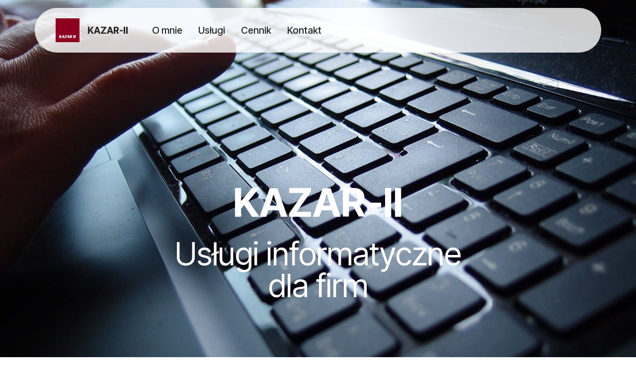

--- FILE ---
content_type: text/html
request_url: http://kazar2.pl/index.html
body_size: 4734
content:
<!DOCTYPE html>
<html  >
<head>
  <!-- Site made with Mobirise Website Builder v5.9.0, https://mobirise.com -->
  <meta charset="UTF-8">
  <meta http-equiv="X-UA-Compatible" content="IE=edge">
  <meta name="generator" content="Mobirise v5.9.0, mobirise.com">
  <meta name="viewport" content="width=device-width, initial-scale=1, minimum-scale=1">
  <link rel="shortcut icon" href="assets/images/logo-kazar-nowe-96x96.jpg" type="image/x-icon">
  <meta name="description" content="">
  
  
  <title>Home</title>
  <link rel="stylesheet" href="assets/web/assets/mobirise-icons2/mobirise2.css">
  <link rel="stylesheet" href="assets/bootstrap/css/bootstrap.min.css">
  <link rel="stylesheet" href="assets/bootstrap/css/bootstrap-grid.min.css">
  <link rel="stylesheet" href="assets/bootstrap/css/bootstrap-reboot.min.css">
  <link rel="stylesheet" href="assets/animatecss/animate.css">
  <link rel="stylesheet" href="assets/dropdown/css/style.css">
  <link rel="stylesheet" href="assets/theme/css/style.css">
  <link rel="preload" href="https://fonts.googleapis.com/css?family=Inter+Tight:100,200,300,400,500,600,700,800,900,100i,200i,300i,400i,500i,600i,700i,800i,900i&display=swap" as="style" onload="this.onload=null;this.rel='stylesheet'">
  <noscript><link rel="stylesheet" href="https://fonts.googleapis.com/css?family=Inter+Tight:100,200,300,400,500,600,700,800,900,100i,200i,300i,400i,500i,600i,700i,800i,900i&display=swap"></noscript>
  <link rel="preload" as="style" href="assets/mobirise/css/mbr-additional.css"><link rel="stylesheet" href="assets/mobirise/css/mbr-additional.css" type="text/css">

  
  
  
</head>
<body>
  
  <section data-bs-version="5.1" class="menu menu1 cid-tLhYf1jGlq" once="menu" id="menu01-d">
	

	<nav class="navbar navbar-dropdown navbar-fixed-top navbar-expand-lg">
		<div class="container">
			<div class="navbar-brand">
				<span class="navbar-logo">
					<a href="index.html#header10-e">
						<img src="assets/images/logo-kazar-nowe-96x96.jpg" alt="Mobirise Website Builder" style="height: 3rem;">
					</a>
				</span>
				<span class="navbar-caption-wrap"><a class="navbar-caption text-black text-primary display-4" href="index.html#top">KAZAR-II</a></span>
			</div>
			<button class="navbar-toggler" type="button" data-toggle="collapse" data-bs-toggle="collapse" data-target="#navbarSupportedContent" data-bs-target="#navbarSupportedContent" aria-controls="navbarNavAltMarkup" aria-expanded="false" aria-label="Toggle navigation">
				<div class="hamburger">
					<span></span>
					<span></span>
					<span></span>
					<span></span>
				</div>
			</button>
			<div class="collapse navbar-collapse" id="navbarSupportedContent">
				<ul class="navbar-nav nav-dropdown nav-right" data-app-modern-menu="true"><li class="nav-item">
						<a class="nav-link link text-black text-primary display-4" href="index.html#article02-k">O mnie</a>
					</li>
					<li class="nav-item">
						<a class="nav-link link text-black text-primary display-4" href="index.html#features01-f" aria-expanded="false">Usługi</a>
					</li>
					<li class="nav-item">
						<a class="nav-link link text-black text-primary display-4" href="index.html#pricing01-h">Cennik</a>
					</li><li class="nav-item"><a class="nav-link link text-black text-primary display-4" href="index.html#contacts01-i">Kontakt</a></li></ul>
				
				
			</div>
		</div>
	</nav>
</section>

<section data-bs-version="5.1" class="header10 cid-tLhZ2THOpf mbr-fullscreen" id="header10-e">
  
  
  <div class="container-fluid">
    <div class="row">
      <div class="content-wrap col-12 col-md-6">
        <h1 class="mbr-section-title mbr-fonts-style mbr-white mb-4 display-1">
          <strong><br></strong><br><strong><br>KAZAR-II</strong><br></h1>
        <h2 class="mbr-section-title mbr-fonts-style mbr-white mb-4 display-2">Usługi informatyczne dla firm</h2>
        <p class="mbr-fonts-style mbr-text mbr-white mb-4 display-7">&nbsp;</p>
        
      </div>
    </div>
  </div>
</section>

<section data-bs-version="5.1" class="article2 cid-tLis9rhdXM" id="article02-k">
	

	
	

	<div class="container">
		<div class="row justify-content-center">
			<div class="col-12 col-md-12 col-lg-6 image-wrapper">
				<img class="w-100" src="assets/images/hands-typing-2654109-1920-1036x1499.jpg" alt="Mobirise Website Builder">
			</div>
			<div class="col-12 col-md-12 col-lg">
				<div class="text-wrapper align-left">
					<h1 class="mbr-section-title mbr-fonts-style mb-4 display-2"><strong>O mnie</strong></h1>
					<p class="mbr-text align-left mbr-fonts-style mb-4 display-7">Jestem informatykiem z wykształcenia, prowadzącym jednoosobową działalność informatyczną od 2004 roku. Moją główną specjalnością jest outsourcing usług informatycznych dla firm i przedsiębiorstw. Współpracuję blisko z kilkoma innymi specjalistami w branży, co pozwala nam wspólnie zaoferować kompleksową i rozszerzoną ofertę, aby zaspokoić różnorodne potrzeby naszych klientów.<br><br>Dlaczego wybrać moje usługi?
<br>- Doświadczenie i Profesjonalizm: Moja firma działa od wielu lat i posiadam doświadczenie w świadczeniu usług dla różnych branż. Mogę zagwarantować profesjonalizm na najwyższym poziomie.
<br>- Skrojone na Miarę Rozwiązania: Rozumiem, że każda firma ma unikalne potrzeby. Moje podejście do klientów opiera się na słuchaniu i dostosowaniu usług, aby spełnić indywidualne oczekiwania.
<br>- Kompleksowa Oferta: Współpraca z innymi profesjonalistami w branży pozwala mi zapewnić pełen zakres usług informatycznych, w tym: zarządzanie infrastrukturą IT, wsparcie techniczne, projektowanie i rozwijanie oprogramowania, zapewnienie bezpieczeństwa danych, oraz wiele innych.
<br>- Bezpieczeństwo i Prywatność: Dbam o bezpieczeństwo danych klientów, stosując najnowocześniejsze technologie oraz przestrzegając najwyższych standardów w zakresie ochrony prywatności.<br><br>Zaufaj mojemu doświadczeniu i zaangażowaniu w rozwijanie Państwa biznesu poprzez doskonałą obsługę informatyczną. Skontaktuj się ze mną już dziś, aby dowiedzieć się, jak mogę pomóc Twojej firmie w osiągnięciu sukcesu w erze cyfrowej.<br><br><br></p>
					
				</div>
			</div>
		</div>
	</div>
</section>

<section data-bs-version="5.1" class="features1 cid-tLi18WWklx" id="features01-f">
  

  
  
  <div class="container-fluid">
    <div class="row justify-content-center mb-5">
      <div class="col-12">
        <h3 class="mbr-section-title mbr-fonts-style align-center mb-0 display-2"><strong>Czym się zajmuję</strong></h3>
        
      </div>
    </div>
    <div class="row justify-content-center">
      <div class="col-sm-6 col-md-12 mb-3 mb-lg-0 col-lg-4">
        <div class="card-wrap card1">
          <div class="image-wrap">
            <img src="assets/images/network-2415988-1920-1080x1920.jpg" alt="Mobirise Website Builder">
            
          </div>
          <div class="content-wrap">
            <h5 class="mbr-card-title card-title1 mbr-fonts-style align-left mb-2 display-5"><strong>Sieci komputerowe</strong></h5>
            
            <p class="card-text1 mbr-fonts-style align-left mb-3 display-7">- projektowanie i instalacja infrastruktury sieciowej - kablowej oraz bezprzewodowej;<br>- administrowanie sieciami komputerowymi</p>
            
          </div>
        </div>
      </div>

      <div class="col-sm-6 col-md-12 mb-3 mb-lg-0 col-lg-4">
        <div class="card-wrap card2">
          <div class="image-wrap">
            <img src="assets/images/server-1235959-1920-1158x772.jpg" alt="Mobirise Website Builder">
            
          </div>
          <div class="content-wrap">
            <h5 class="mbr-card-title card-title2 mbr-fonts-style align-left mb-2 display-5"><strong>Serwery</strong></h5>
            
            <p class="card-text2 mbr-fonts-style align-left mb-3 display-7">Instalacja, konfiguracja i administracja serwerami :<br>- Microsoft Windows Server w tym Active Directory;<br>- Linux;<br>- Lotus Domino</p>
            
          </div>
        </div>
      </div>
      <div class="col-sm-6 col-md-12 mb-3 mb-lg-0 col-lg-4">
        <div class="card-wrap card3">
          <div class="image-wrap">
            <img src="assets/images/service-428540-1920-1158x767.jpg" alt="Mobirise Website Builder">
            
          </div>
          <div class="content-wrap">
            <h5 class="mbr-card-title card-title3 mbr-fonts-style align-left mb-2 display-5"><strong>Serwis</strong></h5>
            
            <p class="card-text3 mbr-fonts-style align-left mb-3 display-7">
              sprzętu komputerowego i oprogramowania, w tym wsparcie przy zakupach informatycznych</p>
            
          </div>
        </div>
      </div>

      
    </div>
  </div>
</section>

<section data-bs-version="5.1" class="features1 cid-tLpudtHfUA" id="features01-p">
  

  
  
  <div class="container-fluid">
    <div class="row justify-content-center mb-5">
      
    </div>
    <div class="row justify-content-center">
      <div class="col-sm-6 col-md-12 mb-3 mb-lg-0 col-lg-4">
        <div class="card-wrap card1">
          <div class="image-wrap">
            <img src="assets/images/hand-4571729-1920-1566x909.jpg" alt="Mobirise Website Builder">
            
          </div>
          <div class="content-wrap">
            <h5 class="mbr-card-title card-title1 mbr-fonts-style align-left mb-2 display-5"><strong>Pozostałe</strong></h5>
            
            <p class="card-text1 mbr-fonts-style align-left mb-3 display-7">- wdrażanie i konserwacja oprogramowania, w tym systemów ERP
<br>- backup danych firmowych oraz skrzynek mailowych
<br>- tworzenie Polityki Bezpieczeństwa Informatycznego firmy</p>
            
          </div>
        </div>
      </div>

      <div class="col-sm-6 col-md-12 mb-3 mb-lg-0 col-lg-4">
        <div class="card-wrap card2">
          <div class="image-wrap">
            <img src="assets/images/10264166-975064875914678-803799254825828036-o-1400x1000.jpg" alt="Mobirise Website Builder">
            
          </div>
          <div class="content-wrap">
            <h5 class="mbr-card-title card-title2 mbr-fonts-style align-left mb-2 display-5"><strong>Wizualizacje 3D</strong></h5>
            
            <p class="card-text2 mbr-fonts-style align-left mb-3 display-7">Profesjonalne wizualizacje 3D architektury, zewnętrzne oraz wnętrz.</p>
            
          </div>
        </div>
      </div>
      <div class="col-sm-6 col-md-12 mb-3 mb-lg-0 col-lg-4">
        <div class="card-wrap card3">
          <div class="image-wrap">
            <img src="assets/images/4f206d647ef589da7dbce6bb60090c046f7be3bd-1200x623.jpg" alt="Mobirise Website Builder">
            
          </div>
          <div class="content-wrap">
            <h5 class="mbr-card-title card-title3 mbr-fonts-style align-left mb-2 display-5"><strong>Tester manualny</strong></h5>
            
            <p class="card-text3 mbr-fonts-style align-left mb-3 display-7">Certyfikat z ukończonego szkolenie z zakresu ISTQB :
<br>Scrum, Waterfall, Agile, Jira, Xray, podstawy SQL.
<br>Dodatkowe szkolenia:<br>HTML, CSS, Java Script, Postman, Git, Selenium, Java.</p>
            
          </div>
        </div>
      </div>

      
    </div>
  </div>
</section>

<section data-bs-version="5.1" class="pricing1 cid-tLimvfS9vR" id="pricing01-h">
  
  
  <div class="container">
    <div class="mbr-section-head mb-5">
      <h4 class="mbr-section-title mbr-fonts-style align-left mb-0 display-2"><strong>Cennik</strong></h4>
      
    </div>
    <div class="row mt-4"> 
      <div class="item features-without-image col-12 col-md-6 col-lg-3 item-mb">
        <div class="item-wrapper">
          <div class="item-head">
            <h5 class="item-title mbr-fonts-style mb-0 display-5"><strong>Prace serwisowe</strong></h5>
            <h6 class="item-subtitle mbr-fonts-style mt-0 mb-0 display-7"><strong>89 zł/godz</strong></h6>
          </div>
          <div class="item-content">
            <p class="mbr-text mbr-fonts-style display-7">Serwis sprzętu komputerowego i oprogramowania.</p>
          </div>
          
        </div>
      </div>

      <div class="item features-without-image col-12 col-md-6 col-lg-3 item-mb">
        <div class="item-wrapper">
          <div class="item-head">
            <h5 class="item-title mbr-fonts-style mb-0 display-5"><strong>Windows serwer</strong></h5>
            <h6 class="item-subtitle mbr-fonts-style mt-0 mb-0 display-7"><strong>149 zł/godz</strong></h6>
          </div>
          <div class="item-content">
            <p class="mbr-text mbr-fonts-style display-7">Instalacja, konfiguracja i administracja serwerami Windows, w tym Active Directory.</p>
          </div>
          
        </div>
      </div>

      <div class="item features-without-image col-12 col-md-6 col-lg-3 item-mb">
        <div class="item-wrapper">
          <div class="item-head">
            <h5 class="item-title mbr-fonts-style mb-0 display-5"><strong>Lotus Domino</strong></h5>
            <h6 class="item-subtitle mbr-fonts-style mt-0 mb-0 display-7"><strong>299 zł/godz</strong></h6>
          </div>
          <div class="item-content">
            <p class="mbr-text mbr-fonts-style display-7">Prace związane z konfiguracją serwera i klientów Lotus Domino Notes.</p>
          </div>
          
        </div>
      </div><div class="item features-without-image col-12 col-md-6 col-lg-3 item-mb">
        <div class="item-wrapper">
          <div class="item-head">
            <h5 class="item-title mbr-fonts-style mb-0 display-5"><strong>Ryczałt miesięczny</strong></h5>
            <h6 class="item-subtitle mbr-fonts-style mt-0 mb-0 display-7">&nbsp;</h6>
          </div>
          <div class="item-content">
            <p class="mbr-text mbr-fonts-style display-7">Opłata miesięczna ustalana na podstawie ilości sprzętu komputerowego w firmie. Nielimitowana ilość godzin.</p>
          </div>
          
        </div>
      </div>
      
    </div>
  </div>
</section>

<section data-bs-version="5.1" class="form5 cid-tLjDdmq3jz" id="form02-l">
    
    
    <div class="container">
        <div class="mbr-section-head mb-5">
            <h3 class="mbr-section-title mbr-fonts-style align-center mb-0 display-2"><strong>Formularz email</strong></h3>
            
        </div>
        <div class="row justify-content-center mt-4">
            <div class="col-lg-8 mx-auto mbr-form" data-form-type="formoid">
                <form action="https://mobirise.eu/" method="POST" class="mbr-form form-with-styler" data-form-title="Form Name"><input type="hidden" name="email" data-form-email="true" value="abqz9ZbPYj8NUpmsIpwFTtJfHIzX2HDsuAI0K4HDJ7W6g0qMZaPFwqxhUw46drDbNnTIPedPREwn18XjAO8LMbkwbcru1ZxdZJtz3PfHEg7t2cJTAe8hVFgHpPb6lnYD">
                    <div class="row">
                        <div hidden="hidden" data-form-alert="" class="alert alert-success col-12">Państwa email został wysłany.</div>
                        <div hidden="hidden" data-form-alert-danger="" class="alert alert-danger col-12">
                            Oops...! some problem!
                        </div>
                    </div>
                    <div class="dragArea row">
                        <div class="col-md col-sm-12 form-group mb-3" data-for="name">
                            <input type="text" name="name" placeholder="Imię i nazwisko" data-form-field="name" class="form-control" value="" id="name-form02-l">
                        </div>
                        <div class="col-md col-sm-12 form-group mb-3" data-for="email">
                            <input type="email" name="email" placeholder="Adres e-mail" data-form-field="email" class="form-control" value="" id="email-form02-l">
                        </div>
                        
                        <div class="col-12 form-group mb-3" data-for="textarea">
                            <textarea name="textarea" placeholder="Tekst wiadomości" data-form-field="textarea" class="form-control" id="textarea-form02-l"></textarea>
                        </div>
                        <div class="col-lg-12 col-md-12 col-sm-12 align-center mbr-section-btn"><button type="submit" class="btn btn-black-outline display-7">Wyślij</button></div>
                    </div>
                </form>
            </div>
        </div>
    </div>
</section>

<section data-bs-version="5.1" class="contacts01 cid-tLipeUZ3eR" id="contacts01-i">
    

    
    
    <div class="container">
        <div class="mbr-section-head mb-5">
            <h3 class="mbr-section-title mbr-fonts-style align-center mb-0 display-2"><strong>Kontakt</strong></h3>
            
        </div>
        <div class="row">
            <div class="item features-without-image col-12 col-md-6 active">
                <div class="item-wrapper">
                    <div class="text-wrapper">
                        <h6 class="card-title mbr-fonts-style mb-3 display-5"><strong>Telefon</strong></h6>
                        <p class="mbr-text mbr-fonts-style display-7">604 513 912</p>
                    </div>
                </div>
            </div>
            <div class="item features-without-image col-12 col-md-6">
                <div class="item-wrapper">
                    <div class="text-wrapper">
                        <h6 class="card-title mbr-fonts-style mb-3 display-5">
                            <strong>Email</strong>
                        </h6>
                        <p class="mbr-text mbr-fonts-style display-7">biuro@kazar2.pl</p>
                    </div>
                </div>
            </div>
            <div class="item features-without-image col-12 col-md-6">
                <div class="item-wrapper">
                    <div class="text-wrapper">
                        <h6 class="card-title mbr-fonts-style mb-3 display-5">
                            <strong>Adres</strong></h6>
                        <p class="mbr-text mbr-fonts-style display-7">80-241 Gdańsk, Al. Grunwaldzka 53</p>
                    </div>
                </div>
            </div>
            <div class="item features-without-image col-12 col-md-6">
                <div class="item-wrapper">
                    <div class="text-wrapper">
                        <h6 class="card-title mbr-fonts-style mb-3 display-5"><strong>Numer NIP :</strong></h6>
                        <p class="mbr-text mbr-fonts-style display-7">957-033-63-97</p>
                    </div>
                </div>
            </div>
        </div>
    </div>
</section>

<section data-bs-version="5.1" class="footer4 cid-tLirEuDv1j" once="footers" id="footer04-j">

    

    

    <div class="container">
        <div class="media-container-row align-center mbr-white">
            <div class="col-12">
                <p class="mbr-text mb-0 mbr-fonts-style display-7">
                    © Copyright 2023 KAZAR-II - All Rights Reserved
                </p>
            </div>
        </div>
    </div>
</section>


<script src="assets/bootstrap/js/bootstrap.bundle.min.js"></script>
  <script src="assets/smoothscroll/smooth-scroll.js"></script>
  <script src="assets/ytplayer/index.js"></script>
  <script src="assets/dropdown/js/navbar-dropdown.js"></script>
  <script src="assets/theme/js/script.js"></script>
  <script src="assets/formoid/formoid.min.js"></script>
  
  
  
 <div id="scrollToTop" class="scrollToTop mbr-arrow-up"><a style="text-align: center;"><i class="mbr-arrow-up-icon mbr-arrow-up-icon-cm cm-icon cm-icon-smallarrow-up"></i></a></div>
    <input name="animation" type="hidden">
  </body>
</html>

--- FILE ---
content_type: text/css
request_url: http://kazar2.pl/assets/mobirise/css/mbr-additional.css
body_size: 6782
content:
.btn {
  border-width: 2px;
}
img,
.card-wrap,
.card-wrapper,
.video-wrapper,
.mbr-figure iframe,
.google-map iframe,
.slide-content,
.plan,
.card,
.item-wrapper {
  border-radius: 2rem !important;
}
.video-wrapper {
  overflow: hidden;
}
body {
  font-family: Inter Tight;
}
.display-1 {
  font-family: 'Inter Tight', sans-serif;
  font-size: 5rem;
  line-height: 1;
}
.display-1 > .mbr-iconfont {
  font-size: 6.25rem;
}
.display-2 {
  font-family: 'Inter Tight', sans-serif;
  font-size: 4rem;
  line-height: 1;
}
.display-2 > .mbr-iconfont {
  font-size: 5rem;
}
.display-4 {
  font-family: 'Inter Tight', sans-serif;
  font-size: 1.2rem;
  line-height: 1.5;
}
.display-4 > .mbr-iconfont {
  font-size: 1.5rem;
}
.display-5 {
  font-family: 'Inter Tight', sans-serif;
  font-size: 2.5rem;
  line-height: 1.5;
}
.display-5 > .mbr-iconfont {
  font-size: 3.125rem;
}
.display-7 {
  font-family: 'Inter Tight', sans-serif;
  font-size: 1.4rem;
  line-height: 1.3;
}
.display-7 > .mbr-iconfont {
  font-size: 1.75rem;
}
/* ---- Fluid typography for mobile devices ---- */
/* 1.4 - font scale ratio ( bootstrap == 1.42857 ) */
/* 100vw - current viewport width */
/* (48 - 20)  48 == 48rem == 768px, 20 == 20rem == 320px(minimal supported viewport) */
/* 0.65 - min scale variable, may vary */
@media (max-width: 992px) {
  .display-1 {
    font-size: 4rem;
  }
}
@media (max-width: 768px) {
  .display-1 {
    font-size: 3.5rem;
    font-size: calc( 2.4rem + (5 - 2.4) * ((100vw - 20rem) / (48 - 20)));
    line-height: calc( 1.1 * (2.4rem + (5 - 2.4) * ((100vw - 20rem) / (48 - 20))));
  }
  .display-2 {
    font-size: 3.2rem;
    font-size: calc( 2.05rem + (4 - 2.05) * ((100vw - 20rem) / (48 - 20)));
    line-height: calc( 1.3 * (2.05rem + (4 - 2.05) * ((100vw - 20rem) / (48 - 20))));
  }
  .display-4 {
    font-size: 0.96rem;
    font-size: calc( 1.07rem + (1.2 - 1.07) * ((100vw - 20rem) / (48 - 20)));
    line-height: calc( 1.4 * (1.07rem + (1.2 - 1.07) * ((100vw - 20rem) / (48 - 20))));
  }
  .display-5 {
    font-size: 2rem;
    font-size: calc( 1.525rem + (2.5 - 1.525) * ((100vw - 20rem) / (48 - 20)));
    line-height: calc( 1.4 * (1.525rem + (2.5 - 1.525) * ((100vw - 20rem) / (48 - 20))));
  }
  .display-7 {
    font-size: 1.12rem;
    font-size: calc( 1.14rem + (1.4 - 1.14) * ((100vw - 20rem) / (48 - 20)));
    line-height: calc( 1.4 * (1.14rem + (1.4 - 1.14) * ((100vw - 20rem) / (48 - 20))));
  }
}
/* Buttons */
.btn {
  padding: 1.25rem 2rem;
  border-radius: 4px;
}
@media (max-width: 767px) {
  .btn {
    padding: 0.75rem 1.5rem;
  }
}
.btn-sm {
  padding: 0.6rem 1.2rem;
  border-radius: 4px;
}
.btn-md {
  padding: 0.6rem 1.2rem;
  border-radius: 4px;
}
.btn-lg {
  padding: 1.25rem 2rem;
  border-radius: 4px;
}
.bg-primary {
  background-color: #9fe870 !important;
}
.bg-success {
  background-color: #3a341c !important;
}
.bg-info {
  background-color: #320707 !important;
}
.bg-warning {
  background-color: #a0e2e1 !important;
}
.bg-danger {
  background-color: #ffea64 !important;
}
.btn-primary,
.btn-primary:active {
  background-color: #9fe870 !important;
  border-color: #9fe870 !important;
  color: #264d0c !important;
  box-shadow: none;
}
.btn-primary:hover,
.btn-primary:focus,
.btn-primary.focus,
.btn-primary.active {
  color: inherit;
  background-color: #bcef9c !important;
  border-color: #bcef9c !important;
  box-shadow: none;
}
.btn-primary.disabled,
.btn-primary:disabled {
  color: #264d0c !important;
  background-color: #bcef9c !important;
  border-color: #bcef9c !important;
}
.btn-secondary,
.btn-secondary:active {
  background-color: #ffd7ef !important;
  border-color: #ffd7ef !important;
  color: #d70081 !important;
  box-shadow: none;
}
.btn-secondary:hover,
.btn-secondary:focus,
.btn-secondary.focus,
.btn-secondary.active {
  color: inherit;
  background-color: #ffffff !important;
  border-color: #ffffff !important;
  box-shadow: none;
}
.btn-secondary.disabled,
.btn-secondary:disabled {
  color: #d70081 !important;
  background-color: #ffffff !important;
  border-color: #ffffff !important;
}
.btn-info,
.btn-info:active {
  background-color: #320707 !important;
  border-color: #320707 !important;
  color: #ffffff !important;
  box-shadow: none;
}
.btn-info:hover,
.btn-info:focus,
.btn-info.focus,
.btn-info.active {
  color: inherit;
  background-color: #5f0d0d !important;
  border-color: #5f0d0d !important;
  box-shadow: none;
}
.btn-info.disabled,
.btn-info:disabled {
  color: #ffffff !important;
  background-color: #5f0d0d !important;
  border-color: #5f0d0d !important;
}
.btn-success,
.btn-success:active {
  background-color: #3a341c !important;
  border-color: #3a341c !important;
  color: #ffffff !important;
  box-shadow: none;
}
.btn-success:hover,
.btn-success:focus,
.btn-success.focus,
.btn-success.active {
  color: inherit;
  background-color: #5c532d !important;
  border-color: #5c532d !important;
  box-shadow: none;
}
.btn-success.disabled,
.btn-success:disabled {
  color: #ffffff !important;
  background-color: #5c532d !important;
  border-color: #5c532d !important;
}
.btn-warning,
.btn-warning:active {
  background-color: #a0e2e1 !important;
  border-color: #a0e2e1 !important;
  color: #1f6463 !important;
  box-shadow: none;
}
.btn-warning:hover,
.btn-warning:focus,
.btn-warning.focus,
.btn-warning.active {
  color: inherit;
  background-color: #c7eeed !important;
  border-color: #c7eeed !important;
  box-shadow: none;
}
.btn-warning.disabled,
.btn-warning:disabled {
  color: #1f6463 !important;
  background-color: #c7eeed !important;
  border-color: #c7eeed !important;
}
.btn-danger,
.btn-danger:active {
  background-color: #ffea64 !important;
  border-color: #ffea64 !important;
  color: #645600 !important;
  box-shadow: none;
}
.btn-danger:hover,
.btn-danger:focus,
.btn-danger.focus,
.btn-danger.active {
  color: inherit;
  background-color: #fff197 !important;
  border-color: #fff197 !important;
  box-shadow: none;
}
.btn-danger.disabled,
.btn-danger:disabled {
  color: #645600 !important;
  background-color: #fff197 !important;
  border-color: #fff197 !important;
}
.btn-white,
.btn-white:active {
  background-color: #eff0ec !important;
  border-color: #eff0ec !important;
  color: #757b62 !important;
  box-shadow: none;
}
.btn-white:hover,
.btn-white:focus,
.btn-white.focus,
.btn-white.active {
  color: inherit;
  background-color: #ffffff !important;
  border-color: #ffffff !important;
  box-shadow: none;
}
.btn-white.disabled,
.btn-white:disabled {
  color: #757b62 !important;
  background-color: #ffffff !important;
  border-color: #ffffff !important;
}
.btn-black,
.btn-black:active {
  background-color: #232323 !important;
  border-color: #232323 !important;
  color: #ffffff !important;
  box-shadow: none;
}
.btn-black:hover,
.btn-black:focus,
.btn-black.focus,
.btn-black.active {
  color: inherit;
  background-color: #3d3d3d !important;
  border-color: #3d3d3d !important;
  box-shadow: none;
}
.btn-black.disabled,
.btn-black:disabled {
  color: #ffffff !important;
  background-color: #3d3d3d !important;
  border-color: #3d3d3d !important;
}
.btn-primary-outline,
.btn-primary-outline:active {
  background-color: transparent !important;
  border-color: #9fe870;
  color: #9fe870;
}
.btn-primary-outline:hover,
.btn-primary-outline:focus,
.btn-primary-outline.focus,
.btn-primary-outline.active {
  color: #6ddc25 !important;
  background-color: transparent !important;
  border-color: #6ddc25 !important;
  box-shadow: none !important;
}
.btn-primary-outline.disabled,
.btn-primary-outline:disabled {
  color: #264d0c !important;
  background-color: #9fe870 !important;
  border-color: #9fe870 !important;
}
.btn-secondary-outline,
.btn-secondary-outline:active {
  background-color: transparent !important;
  border-color: #ffd7ef;
  color: #ffd7ef;
}
.btn-secondary-outline:hover,
.btn-secondary-outline:focus,
.btn-secondary-outline.focus,
.btn-secondary-outline.active {
  color: #ff80cc !important;
  background-color: transparent !important;
  border-color: #ff80cc !important;
  box-shadow: none !important;
}
.btn-secondary-outline.disabled,
.btn-secondary-outline:disabled {
  color: #d70081 !important;
  background-color: #ffd7ef !important;
  border-color: #ffd7ef !important;
}
.btn-info-outline,
.btn-info-outline:active {
  background-color: transparent !important;
  border-color: #320707;
  color: #320707;
}
.btn-info-outline:hover,
.btn-info-outline:focus,
.btn-info-outline.focus,
.btn-info-outline.active {
  color: #000000 !important;
  background-color: transparent !important;
  border-color: #000000 !important;
  box-shadow: none !important;
}
.btn-info-outline.disabled,
.btn-info-outline:disabled {
  color: #ffffff !important;
  background-color: #320707 !important;
  border-color: #320707 !important;
}
.btn-success-outline,
.btn-success-outline:active {
  background-color: transparent !important;
  border-color: #3a341c;
  color: #3a341c;
}
.btn-success-outline:hover,
.btn-success-outline:focus,
.btn-success-outline.focus,
.btn-success-outline.active {
  color: #000000 !important;
  background-color: transparent !important;
  border-color: #000000 !important;
  box-shadow: none !important;
}
.btn-success-outline.disabled,
.btn-success-outline:disabled {
  color: #ffffff !important;
  background-color: #3a341c !important;
  border-color: #3a341c !important;
}
.btn-warning-outline,
.btn-warning-outline:active {
  background-color: transparent !important;
  border-color: #a0e2e1;
  color: #a0e2e1;
}
.btn-warning-outline:hover,
.btn-warning-outline:focus,
.btn-warning-outline.focus,
.btn-warning-outline.active {
  color: #5ececc !important;
  background-color: transparent !important;
  border-color: #5ececc !important;
  box-shadow: none !important;
}
.btn-warning-outline.disabled,
.btn-warning-outline:disabled {
  color: #1f6463 !important;
  background-color: #a0e2e1 !important;
  border-color: #a0e2e1 !important;
}
.btn-danger-outline,
.btn-danger-outline:active {
  background-color: transparent !important;
  border-color: #ffea64;
  color: #ffea64;
}
.btn-danger-outline:hover,
.btn-danger-outline:focus,
.btn-danger-outline.focus,
.btn-danger-outline.active {
  color: #ffde0d !important;
  background-color: transparent !important;
  border-color: #ffde0d !important;
  box-shadow: none !important;
}
.btn-danger-outline.disabled,
.btn-danger-outline:disabled {
  color: #645600 !important;
  background-color: #ffea64 !important;
  border-color: #ffea64 !important;
}
.btn-black-outline,
.btn-black-outline:active {
  background-color: transparent !important;
  border-color: #232323;
  color: #232323;
}
.btn-black-outline:hover,
.btn-black-outline:focus,
.btn-black-outline.focus,
.btn-black-outline.active {
  color: #000000 !important;
  background-color: transparent !important;
  border-color: #000000 !important;
  box-shadow: none !important;
}
.btn-black-outline.disabled,
.btn-black-outline:disabled {
  color: #ffffff !important;
  background-color: #232323 !important;
  border-color: #232323 !important;
}
.btn-white-outline,
.btn-white-outline:active {
  background-color: transparent !important;
  border-color: #fafafa;
  color: #fafafa;
}
.btn-white-outline:hover,
.btn-white-outline:focus,
.btn-white-outline.focus,
.btn-white-outline.active {
  color: #cfcfcf !important;
  background-color: transparent !important;
  border-color: #cfcfcf !important;
  box-shadow: none !important;
}
.btn-white-outline.disabled,
.btn-white-outline:disabled {
  color: #7a7a7a !important;
  background-color: #fafafa !important;
  border-color: #fafafa !important;
}
.text-primary {
  color: #9fe870 !important;
}
.text-secondary {
  color: #ffd7ef !important;
}
.text-success {
  color: #3a341c !important;
}
.text-info {
  color: #320707 !important;
}
.text-warning {
  color: #a0e2e1 !important;
}
.text-danger {
  color: #ffea64 !important;
}
.text-white {
  color: #fafafa !important;
}
.text-black {
  color: #232323 !important;
}
a.text-primary:hover,
a.text-primary:focus,
a.text-primary.active {
  color: #66d022 !important;
}
a.text-secondary:hover,
a.text-secondary:focus,
a.text-secondary.active {
  color: #ff71c6 !important;
}
a.text-success:hover,
a.text-success:focus,
a.text-success.active {
  color: #000000 !important;
}
a.text-info:hover,
a.text-info:focus,
a.text-info.active {
  color: #000000 !important;
}
a.text-warning:hover,
a.text-warning:focus,
a.text-warning.active {
  color: #52cac8 !important;
}
a.text-danger:hover,
a.text-danger:focus,
a.text-danger.active {
  color: #fddb00 !important;
}
a.text-white:hover,
a.text-white:focus,
a.text-white.active {
  color: #c7c7c7 !important;
}
a.text-black:hover,
a.text-black:focus,
a.text-black.active {
  color: #000000 !important;
}
a[class*="text-"]:not(.nav-link):not(.dropdown-item):not([role]):not(.navbar-caption) {
  position: relative;
  background-image: transparent;
  background-size: 10000px 2px;
  background-repeat: no-repeat;
  background-position: 0px 1.2em;
  background-position: -10000px 1.2em;
}
a[class*="text-"]:not(.nav-link):not(.dropdown-item):not([role]):not(.navbar-caption):hover {
  transition: background-position 2s ease-in-out;
  background-image: linear-gradient(currentColor 50%, currentColor 50%);
  background-position: 0px 1.2em;
}
.nav-tabs .nav-link.active {
  color: #9fe870;
}
.nav-tabs .nav-link:not(.active) {
  color: #232323;
}
.alert-success {
  background-color: #70c770;
}
.alert-info {
  background-color: #320707;
}
.alert-warning {
  background-color: #a0e2e1;
}
.alert-danger {
  background-color: #ffea64;
}
.mbr-section-btn .btn:not(.btn-form) {
  border-radius: 100px;
}
.mbr-gallery-filter li a {
  border-radius: 100px !important;
}
.mbr-gallery-filter li.active .btn {
  background-color: #9fe870;
  border-color: #9fe870;
  color: #306310;
}
.mbr-gallery-filter li.active .btn:focus {
  box-shadow: none;
}
.nav-tabs .nav-link {
  border-radius: 100px !important;
}
a,
a:hover {
  color: #9fe870;
}
.mbr-plan-header.bg-primary .mbr-plan-subtitle,
.mbr-plan-header.bg-primary .mbr-plan-price-desc {
  color: #ffffff;
}
.mbr-plan-header.bg-success .mbr-plan-subtitle,
.mbr-plan-header.bg-success .mbr-plan-price-desc {
  color: #c0b27c;
}
.mbr-plan-header.bg-info .mbr-plan-subtitle,
.mbr-plan-header.bg-info .mbr-plan-price-desc {
  color: #f3abab;
}
.mbr-plan-header.bg-warning .mbr-plan-subtitle,
.mbr-plan-header.bg-warning .mbr-plan-price-desc {
  color: #ffffff;
}
.mbr-plan-header.bg-danger .mbr-plan-subtitle,
.mbr-plan-header.bg-danger .mbr-plan-price-desc {
  color: #ffffff;
}
/* Scroll to top button*/
#scrollToTop a {
  border-radius: 100px;
}
.form-control {
  font-family: 'Inter Tight', sans-serif;
  font-size: 1.4rem;
  line-height: 1.3;
  font-weight: 400;
  border-radius: 100px !important;
}
.form-control > .mbr-iconfont {
  font-size: 1.75rem;
}
.form-control:hover,
.form-control:focus {
  box-shadow: rgba(0, 0, 0, 0.07) 0px 1px 1px 0px, rgba(0, 0, 0, 0.07) 0px 1px 3px 0px, rgba(0, 0, 0, 0.03) 0px 0px 0px 1px;
  border-color: #9fe870 !important;
}
.form-control:-webkit-input-placeholder {
  font-family: 'Inter Tight', sans-serif;
  font-size: 1.4rem;
  line-height: 1.3;
  font-weight: 400;
}
.form-control:-webkit-input-placeholder > .mbr-iconfont {
  font-size: 1.75rem;
}
blockquote {
  border-color: #9fe870;
}
/* Forms */
.mbr-form .input-group-btn .btn {
  border-radius: 100px !important;
}
.mbr-form .input-group-btn .btn:hover {
  box-shadow: 0 10px 40px 0 rgba(0, 0, 0, 0.2);
}
.mbr-form .input-group-btn button[type="submit"] {
  border-radius: 100px !important;
  padding: 1rem 3rem;
}
.mbr-form .input-group-btn button[type="submit"]:hover {
  box-shadow: 0 10px 40px 0 rgba(0, 0, 0, 0.2);
}
.jq-selectbox li:hover,
.jq-selectbox li.selected {
  background-color: #9fe870;
  color: #000000;
}
.jq-number__spin {
  transition: 0.25s ease;
}
.jq-number__spin:hover {
  border-color: #9fe870;
}
.jq-selectbox .jq-selectbox__trigger-arrow,
.jq-number__spin.minus:after,
.jq-number__spin.plus:after {
  transition: 0.4s;
  border-top-color: #232323;
  border-bottom-color: #232323;
}
.jq-selectbox:hover .jq-selectbox__trigger-arrow,
.jq-number__spin.minus:hover:after,
.jq-number__spin.plus:hover:after {
  border-top-color: #9fe870;
  border-bottom-color: #9fe870;
}
.xdsoft_datetimepicker .xdsoft_calendar td.xdsoft_default,
.xdsoft_datetimepicker .xdsoft_calendar td.xdsoft_current,
.xdsoft_datetimepicker .xdsoft_timepicker .xdsoft_time_box > div > div.xdsoft_current {
  color: #000000 !important;
  background-color: #9fe870 !important;
  box-shadow: none !important;
}
.xdsoft_datetimepicker .xdsoft_calendar td:hover,
.xdsoft_datetimepicker .xdsoft_timepicker .xdsoft_time_box > div > div:hover {
  color: #000000 !important;
  background: #ffd7ef !important;
  box-shadow: none !important;
}
.lazy-bg {
  background-image: none !important;
}
.lazy-placeholder:not(section),
.lazy-none {
  display: block;
  position: relative;
  padding-bottom: 56.25%;
  width: 100%;
  height: auto;
}
iframe.lazy-placeholder,
.lazy-placeholder:after {
  content: '';
  position: absolute;
  width: 200px;
  height: 200px;
  background: transparent no-repeat center;
  background-size: contain;
  top: 50%;
  left: 50%;
  transform: translateX(-50%) translateY(-50%);
  background-image: url("data:image/svg+xml;charset=UTF-8,%3csvg width='32' height='32' viewBox='0 0 64 64' xmlns='http://www.w3.org/2000/svg' stroke='%239fe870' %3e%3cg fill='none' fill-rule='evenodd'%3e%3cg transform='translate(16 16)' stroke-width='2'%3e%3ccircle stroke-opacity='.5' cx='16' cy='16' r='16'/%3e%3cpath d='M32 16c0-9.94-8.06-16-16-16'%3e%3canimateTransform attributeName='transform' type='rotate' from='0 16 16' to='360 16 16' dur='1s' repeatCount='indefinite'/%3e%3c/path%3e%3c/g%3e%3c/g%3e%3c/svg%3e");
}
section.lazy-placeholder:after {
  opacity: 0.5;
}
body {
  overflow-x: hidden;
}
a {
  transition: color 0.6s;
}
.cid-tLhYf1jGlq {
  z-index: 1000;
  width: 100%;
  position: relative;
}
.cid-tLhYf1jGlq .dropdown-item:before {
  font-family: Moririse2 !important;
  content: "\e966";
  display: inline-block;
  width: 0;
  position: absolute;
  left: 1rem;
  top: 0.5rem;
  margin-right: 0.5rem;
  line-height: 1;
  font-size: inherit;
  vertical-align: middle;
  text-align: center;
  overflow: hidden;
  transform: scale(0, 1);
  transition: all 0.25s ease-in-out;
}
@media (max-width: 767px) {
  .cid-tLhYf1jGlq .navbar-toggler {
    transform: scale(0.8);
  }
}
.cid-tLhYf1jGlq .navbar-brand {
  flex-shrink: 0;
  align-items: center;
  margin-right: 0;
  padding: 10px 0;
  transition: all 0.3s;
  word-break: break-word;
  z-index: 1;
}
.cid-tLhYf1jGlq .navbar-brand img {
  max-width: 100%;
  max-height: 100%;
  border-radius: 0px !important;
}
.cid-tLhYf1jGlq .navbar-brand .navbar-caption {
  line-height: inherit !important;
}
.cid-tLhYf1jGlq .navbar-brand .navbar-logo a {
  outline: none;
}
.cid-tLhYf1jGlq .navbar-nav {
  margin: auto;
  margin-left: 0;
}
.cid-tLhYf1jGlq .navbar-nav .nav-item {
  padding: 0 !important;
  transition: .3s all !important;
}
.cid-tLhYf1jGlq .navbar-nav .nav-item .nav-link {
  padding: 16px !important;
  margin: 0 !important;
  border-radius: 1rem !important;
  transition: .3s all !important;
}
.cid-tLhYf1jGlq .navbar-nav .nav-item .nav-link:hover {
  background-color: rgba(27, 31, 10, 0.06);
}
.cid-tLhYf1jGlq .navbar-nav .open .nav-link::after {
  transform: rotate(180deg);
}
@media (min-width: 992px) {
  .cid-tLhYf1jGlq .navbar-nav .open .nav-link::before {
    content: "";
    width: 100%;
    height: 20px;
    top: 100%;
    background: transparent;
    position: absolute;
  }
}
.cid-tLhYf1jGlq .navbar-nav .dropdown-item {
  padding: 12px !important;
  border-radius: 0.5rem !important;
  margin: 0 8px !important;
  transition: .3s all !important;
}
.cid-tLhYf1jGlq .navbar-nav .dropdown-item:hover {
  background-color: rgba(27, 31, 10, 0.06);
}
@media (min-width: 992px) {
  .cid-tLhYf1jGlq .navbar-nav {
    padding-left: 1.5rem;
  }
}
.cid-tLhYf1jGlq .nav-link {
  width: fit-content;
  position: relative;
}
.cid-tLhYf1jGlq .navbar-logo {
  padding-left: 2rem;
  margin: 0 !important;
}
@media (max-width: 767px) {
  .cid-tLhYf1jGlq .navbar-logo {
    padding-left: 1rem;
  }
}
.cid-tLhYf1jGlq .navbar-caption {
  padding-left: 1rem;
  padding-right: .5rem;
}
@media (max-width: 767px) {
  .cid-tLhYf1jGlq .nav-dropdown {
    padding-bottom: 0.5rem;
  }
}
.cid-tLhYf1jGlq .nav-dropdown .link.dropdown-toggle::after {
  margin-left: 0.5rem;
  margin-top: 0.2rem;
  transition: .3s all;
}
.cid-tLhYf1jGlq .container {
  display: flex;
  height: 90px;
  padding: 0.5rem 0.6rem;
  flex-wrap: nowrap;
  background: rgba(255, 255, 255, 0.8) !important;
  left: 0;
  right: 0;
  -webkit-box-pack: justify;
  -ms-flex-pack: justify;
  justify-content: flex-end;
  -webkit-box-align: center;
  -webkit-align-items: center;
  -ms-flex-align: center;
  align-items: center;
  border-radius: 100vw;
  margin-top: 1rem;
  background-color: #ffffff;
  box-shadow: 0 30px 60px 0 rgba(27, 31, 10, 0.08);
}
@media (max-width: 992px) {
  .cid-tLhYf1jGlq .container {
    padding-right: 2rem;
  }
}
@media (max-width: 767px) {
  .cid-tLhYf1jGlq .container {
    width: 95%;
    height: 56px !important;
    padding-right: 1rem;
    margin-top: 0rem;
  }
}
.cid-tLhYf1jGlq .iconfont-wrapper {
  color: #000000 !important;
  font-size: 1.5rem;
  padding-right: 0.5rem;
}
.cid-tLhYf1jGlq .dropdown-menu {
  flex-wrap: wrap;
  flex-direction: column;
  max-width: 100%;
  padding: 12px 4px !important;
  border-radius: 1.5rem;
  transition: .3s all !important;
  min-width: auto;
  background: #ffffff;
  background: rgba(255, 255, 255, 0.8) !important;
}
.cid-tLhYf1jGlq .nav-item:focus,
.cid-tLhYf1jGlq .nav-link:focus {
  outline: none;
}
.cid-tLhYf1jGlq .dropdown .dropdown-menu .dropdown-item {
  width: auto;
  transition: all 0.25s ease-in-out;
}
.cid-tLhYf1jGlq .dropdown .dropdown-menu .dropdown-item::after {
  right: 0.5rem;
}
.cid-tLhYf1jGlq .dropdown .dropdown-menu .dropdown-item .mbr-iconfont {
  margin-right: 0.5rem;
  vertical-align: sub;
}
.cid-tLhYf1jGlq .dropdown .dropdown-menu .dropdown-item .mbr-iconfont:before {
  display: inline-block;
  transform: scale(1, 1);
  transition: all 0.25s ease-in-out;
}
.cid-tLhYf1jGlq .collapsed .dropdown-menu .dropdown-item:before {
  display: none;
}
.cid-tLhYf1jGlq .collapsed .dropdown .dropdown-menu .dropdown-item {
  padding: 0.235em 1.5em 0.235em 1.5em !important;
  transition: none;
  margin: 0 !important;
}
.cid-tLhYf1jGlq .navbar {
  min-height: 90px;
  transition: all 0.3s;
  border-bottom: 1px solid transparent;
  background: transparent !important;
  padding: 0 !important;
  border: none !important;
  box-shadow: none !important;
  border-radius: 0 !important;
}
.cid-tLhYf1jGlq .navbar.opened {
  transition: all 0.3s;
}
.cid-tLhYf1jGlq .navbar .dropdown-item {
  padding: 0.5rem 1.8rem;
}
.cid-tLhYf1jGlq .navbar .navbar-logo img {
  width: auto;
}
.cid-tLhYf1jGlq .navbar .navbar-collapse {
  z-index: 1;
  justify-content: flex-end;
}
.cid-tLhYf1jGlq .navbar.collapsed {
  justify-content: center;
}
.cid-tLhYf1jGlq .navbar.collapsed .nav-item .nav-link::before {
  display: none;
}
.cid-tLhYf1jGlq .navbar.collapsed.opened .dropdown-menu {
  top: 0;
}
@media (min-width: 992px) {
  .cid-tLhYf1jGlq .navbar.collapsed.opened:not(.navbar-short) .navbar-collapse {
    max-height: calc(98.5vh - 3rem);
  }
}
.cid-tLhYf1jGlq .navbar.collapsed .dropdown-menu .dropdown-submenu {
  left: 0 !important;
}
.cid-tLhYf1jGlq .navbar.collapsed .dropdown-menu .dropdown-item:after {
  right: auto;
}
.cid-tLhYf1jGlq .navbar.collapsed .dropdown-menu .dropdown-toggle[data-toggle="dropdown-submenu"]:after {
  margin-left: 0.5rem;
  margin-top: 0.2rem;
  border-top: 0.35em solid;
  border-right: 0.35em solid transparent;
  border-left: 0.35em solid transparent;
  border-bottom: 0;
  top: 41%;
}
.cid-tLhYf1jGlq .navbar.collapsed ul.navbar-nav li {
  margin: auto;
}
.cid-tLhYf1jGlq .navbar.collapsed .dropdown-menu .dropdown-item {
  padding: 0.25rem 1.5rem;
  text-align: center;
}
.cid-tLhYf1jGlq .navbar.collapsed .icons-menu {
  padding-left: 0;
  padding-right: 0;
  padding-top: 0.5rem;
  padding-bottom: 0.5rem;
}
@media (max-width: 767px) {
  .cid-tLhYf1jGlq .navbar {
    min-height: 72px;
  }
  .cid-tLhYf1jGlq .navbar .navbar-logo img {
    height: 2rem !important;
  }
}
@media (max-width: 991px) {
  .cid-tLhYf1jGlq .navbar .nav-item .nav-link::before {
    display: none;
  }
  .cid-tLhYf1jGlq .navbar.opened .dropdown-menu {
    top: 0;
  }
  .cid-tLhYf1jGlq .navbar .dropdown-menu .dropdown-submenu {
    left: 0 !important;
  }
  .cid-tLhYf1jGlq .navbar .dropdown-menu .dropdown-item:after {
    right: auto;
  }
  .cid-tLhYf1jGlq .navbar .dropdown-menu .dropdown-toggle[data-toggle="dropdown-submenu"]:after {
    margin-left: 0.5rem;
    margin-top: 0.2rem;
    border-top: 0.35em solid;
    border-right: 0.35em solid transparent;
    border-left: 0.35em solid transparent;
    border-bottom: 0;
    top: 40%;
  }
  .cid-tLhYf1jGlq .navbar .dropdown-menu .dropdown-item {
    padding: 0.25rem 1.5rem !important;
    text-align: center;
  }
  .cid-tLhYf1jGlq .navbar .navbar-brand {
    flex-shrink: initial;
    flex-basis: auto;
    word-break: break-word;
    padding-right: 10px;
  }
  .cid-tLhYf1jGlq .navbar .navbar-toggler {
    flex-basis: auto;
  }
  .cid-tLhYf1jGlq .navbar .icons-menu {
    padding-left: 0;
    padding-top: 0.5rem;
    padding-bottom: 0.5rem;
  }
}
.cid-tLhYf1jGlq .navbar.navbar-short .navbar-logo img {
  height: 2rem;
}
.cid-tLhYf1jGlq .dropdown-item.active,
.cid-tLhYf1jGlq .dropdown-item:active {
  background-color: transparent;
}
.cid-tLhYf1jGlq .navbar-expand-lg .navbar-nav .nav-link {
  padding: 0;
}
.cid-tLhYf1jGlq .nav-dropdown .link.dropdown-toggle {
  margin-right: 1.667em;
}
.cid-tLhYf1jGlq .nav-dropdown .link.dropdown-toggle[aria-expanded="true"] {
  margin-right: 0;
  padding: 0.667em 1.667em;
}
.cid-tLhYf1jGlq .navbar.navbar-expand-lg .dropdown .dropdown-menu {
  background: #ffffff;
}
.cid-tLhYf1jGlq .navbar.navbar-expand-lg .dropdown .dropdown-menu .dropdown-submenu {
  margin: 0;
  left: 105%;
  transform: none;
  top: -12px;
}
.cid-tLhYf1jGlq .navbar .dropdown.open > .dropdown-menu {
  display: flex;
}
.cid-tLhYf1jGlq ul.navbar-nav {
  flex-wrap: wrap;
}
.cid-tLhYf1jGlq .navbar-buttons {
  text-align: center;
  min-width: 140px;
}
@media (max-width: 992px) {
  .cid-tLhYf1jGlq .navbar-buttons {
    text-align: left;
  }
}
.cid-tLhYf1jGlq button.navbar-toggler {
  outline: none;
  width: 31px;
  height: 20px;
  cursor: pointer;
  transition: all 0.2s;
  position: relative;
  align-self: center;
}
.cid-tLhYf1jGlq button.navbar-toggler .hamburger span {
  position: absolute;
  right: 0;
  width: 30px;
  height: 2px;
  border-right: 5px;
  background-color: #000000;
}
.cid-tLhYf1jGlq button.navbar-toggler .hamburger span:nth-child(1) {
  top: 0;
  transition: all 0.2s;
}
.cid-tLhYf1jGlq button.navbar-toggler .hamburger span:nth-child(2) {
  top: 8px;
  transition: all 0.15s;
}
.cid-tLhYf1jGlq button.navbar-toggler .hamburger span:nth-child(3) {
  top: 8px;
  transition: all 0.15s;
}
.cid-tLhYf1jGlq button.navbar-toggler .hamburger span:nth-child(4) {
  top: 16px;
  transition: all 0.2s;
}
.cid-tLhYf1jGlq nav.opened .hamburger span:nth-child(1) {
  top: 8px;
  width: 0;
  opacity: 0;
  right: 50%;
  transition: all 0.2s;
}
.cid-tLhYf1jGlq nav.opened .hamburger span:nth-child(2) {
  transform: rotate(45deg);
  transition: all 0.25s;
}
.cid-tLhYf1jGlq nav.opened .hamburger span:nth-child(3) {
  transform: rotate(-45deg);
  transition: all 0.25s;
}
.cid-tLhYf1jGlq nav.opened .hamburger span:nth-child(4) {
  top: 8px;
  width: 0;
  opacity: 0;
  right: 50%;
  transition: all 0.2s;
}
.cid-tLhYf1jGlq .navbar-dropdown {
  padding: 0 1rem;
}
.cid-tLhYf1jGlq a.nav-link {
  display: flex;
  align-items: center;
  justify-content: center;
}
.cid-tLhYf1jGlq .icons-menu {
  flex-wrap: nowrap;
  display: flex;
  justify-content: center;
  padding-left: 1rem;
  padding-right: 1rem;
  padding-top: 0.3rem;
  text-align: center;
}
@media (max-width: 992px) {
  .cid-tLhYf1jGlq .icons-menu {
    justify-content: flex-start;
    margin-bottom: .5rem;
  }
}
@media screen and (-ms-high-contrast: active), (-ms-high-contrast: none) {
  .cid-tLhYf1jGlq .navbar {
    height: 70px;
  }
  .cid-tLhYf1jGlq .navbar.opened {
    height: auto;
  }
  .cid-tLhYf1jGlq .nav-item .nav-link:hover::before {
    width: 175%;
    max-width: calc(100% + 2rem);
    left: -1rem;
  }
}
.cid-tLhYf1jGlq .navbar .dropdown > .dropdown-menu {
  display: none;
  width: max-content;
  max-width: 500px !important;
  transform: translateX(-50%);
  top: calc(100% + 20px);
  left: 50%;
}
.cid-tLhYf1jGlq .navbar .dropdown > .dropdown-menu .dropdown-item {
  line-height: 1 !important;
}
.cid-tLhYf1jGlq .navbar .dropdown > .dropdown-menu .dropdown .dropdown-item {
  align-items: center;
  display: flex;
  height: max-content !important;
  min-height: max-content !important;
}
.cid-tLhYf1jGlq .navbar .dropdown > .dropdown-menu .dropdown .dropdown-item::after {
  display: inline-block;
  position: static;
  margin-left: 0.5rem;
  margin-top: 0;
  margin-right: 0;
  margin-bottom: 0;
  transition: .3s all;
  transform: rotate(-90deg);
}
.cid-tLhYf1jGlq .navbar .dropdown > .dropdown-menu .dropdown.open .dropdown-item::after {
  transform: rotate(0deg);
}
.cid-tLhYf1jGlq .mbr-section-btn {
  margin: -0.6rem -0.6rem;
}
.cid-tLhYf1jGlq .navbar-toggler {
  margin-left: 12px;
  margin-right: 8px;
  order: 1000;
}
@media (max-width: 991px) {
  .cid-tLhYf1jGlq .navbar-brand {
    margin-right: auto;
  }
  .cid-tLhYf1jGlq .navbar-collapse {
    z-index: -1 !important;
    position: absolute;
    top: 110%;
    left: 0;
    width: 100%;
    padding: 1rem;
    border-radius: 1.5rem;
    background: #ffffff;
    opacity: 1;
    border-color: rgba(255, 255, 255, 0.8) !important;
    background: rgba(255, 255, 255, 0.8) !important;
    backdrop-filter: blur(8px);
  }
  .cid-tLhYf1jGlq .navbar-nav .nav-item .nav-link::after {
    margin-left: 10px;
  }
  .cid-tLhYf1jGlq .navbar-nav .dropdown-item:hover {
    background-color: rgba(27, 31, 10, 0.06);
  }
  .cid-tLhYf1jGlq .navbar .dropdown > .dropdown-menu {
    max-width: 100% !important;
    transform: translateX(0);
    top: 10px;
    left: 0;
    padding: 8px !important;
    border-radius: 1rem;
    background-color: rgba(27, 31, 10, 0.04) !important;
  }
  .cid-tLhYf1jGlq .navbar .dropdown > .dropdown-menu .dropdown-item {
    padding: 8px !important;
    line-height: 1 !important;
    margin-bottom: 4px !important;
  }
  .cid-tLhYf1jGlq .navbar .dropdown > .dropdown-menu .dropdown .dropdown-item {
    align-items: center;
    display: flex;
    height: max-content !important;
    min-height: max-content !important;
  }
  .cid-tLhYf1jGlq .navbar .dropdown > .dropdown-menu .dropdown .dropdown-item::after {
    display: inline-block;
    position: static;
    margin-left: 0.5rem;
    margin-top: 0;
    margin-right: 0;
    margin-bottom: 0;
    transition: .3s all;
    transform: rotate(0deg);
  }
  .cid-tLhYf1jGlq .navbar .dropdown > .dropdown-menu .dropdown.open .dropdown-item::after {
    transform: rotate(180deg);
  }
  .cid-tLhYf1jGlq .navbar .dropdown > .dropdown-menu .dropdown-submenu {
    position: static;
    width: 100%;
    max-width: 100% !important;
    transform: translateX(0) !important;
    top: 0;
    left: 0;
    padding: 8px !important;
    border-radius: 1rem;
    background-color: rgba(27, 31, 10, 0.04) !important;
  }
  .cid-tLhYf1jGlq .navbar .dropdown.open > .dropdown-menu {
    display: flex !important;
    flex-direction: column;
    align-items: flex-start;
  }
}
@media (max-width: 575px) {
  .cid-tLhYf1jGlq .navbar-collapse {
    padding: 1rem;
  }
}
.cid-tLhZ2THOpf {
  display: flex;
  background-image: url("../../../assets/images/keyboard-943739-19201-1920x1082.jpg");
}
.cid-tLhZ2THOpf .mbr-overlay {
  background-color: #000000;
  opacity: 0.5;
}
.cid-tLhZ2THOpf .content-wrap {
  padding: 5rem 1rem;
}
@media (min-width: 768px) {
  .cid-tLhZ2THOpf {
    align-items: flex-end;
  }
  .cid-tLhZ2THOpf .row {
    justify-content: center;
  }
}
@media (max-width: 991px) and (min-width: 768px) {
  .cid-tLhZ2THOpf .content-wrap {
    min-width: 50%;
  }
}
@media (max-width: 767px) {
  .cid-tLhZ2THOpf {
    -webkit-align-items: center;
    align-items: center;
  }
  .cid-tLhZ2THOpf .mbr-row {
    -webkit-justify-content: center;
    justify-content: center;
  }
  .cid-tLhZ2THOpf .content-wrap {
    width: 100%;
  }
}
.cid-tLhZ2THOpf .mbr-section-title {
  text-align: center;
}
.cid-tLhZ2THOpf .mbr-text,
.cid-tLhZ2THOpf .mbr-section-btn {
  text-align: center;
}
.cid-tLis9rhdXM {
  padding-top: 10rem;
  padding-bottom: 3rem;
  background-color: #edefeb;
}
.cid-tLis9rhdXM .mbr-fallback-image.disabled {
  display: none;
}
.cid-tLis9rhdXM .mbr-fallback-image {
  display: block;
  background-size: cover;
  background-position: center center;
  width: 100%;
  height: 100%;
  position: absolute;
  top: 0;
}
@media (max-width: 991px) {
  .cid-tLis9rhdXM .image-wrapper {
    margin-bottom: 1rem;
  }
}
.cid-tLis9rhdXM .row {
  align-items: center;
}
@media (max-width: 991px) {
  .cid-tLis9rhdXM .image-wrapper {
    padding: 1.5rem;
  }
}
@media (min-width: 992px) {
  .cid-tLis9rhdXM .text-wrapper {
    padding: 0 2rem;
  }
}
.cid-tLis9rhdXM .mbr-section-title {
  color: #600201;
  text-align: center;
}
.cid-tLis9rhdXM .mbr-text,
.cid-tLis9rhdXM .mbr-section-btn {
  color: #260a30;
}
.cid-tLi18WWklx {
  padding-top: 5rem;
  padding-bottom: 1rem;
  background: #edefeb;
}
.cid-tLi18WWklx .mbr-fallback-image.disabled {
  display: none;
}
.cid-tLi18WWklx .mbr-fallback-image {
  display: block;
  background-size: cover;
  background-position: center center;
  width: 100%;
  height: 100%;
  position: absolute;
  top: 0;
}
.cid-tLi18WWklx .team-card {
  margin-bottom: 1rem;
  transition: all 0.3s;
}
.cid-tLi18WWklx .team-card:hover {
  transform: translateY(-10px);
}
.cid-tLi18WWklx .card1 {
  background: #4d91c6;
}
.cid-tLi18WWklx .card2 {
  background: #600201;
}
.cid-tLi18WWklx .card3 {
  background: #4d91c6;
}
.cid-tLi18WWklx .card4 {
  background: #600201;
}
.cid-tLi18WWklx .image-wrap {
  padding-bottom: 0rem;
  position: relative;
}
.cid-tLi18WWklx .image-wrap .social-row {
  position: absolute;
  bottom: 0.5rem;
  right: 1rem;
}
.cid-tLi18WWklx .card-wrap {
  margin-bottom: 1rem;
  height: 100%;
  display: flex;
  flex-direction: column;
}
@media (max-width: 767px) {
  .cid-tLi18WWklx .card-wrap {
    margin-bottom: 1rem;
  }
}
.cid-tLi18WWklx .card-wrap .image-wrap img {
  width: 100%;
  height: 400px;
  object-fit: cover;
}
.cid-tLi18WWklx .card-wrap .content-wrap {
  display: flex;
  flex-direction: column;
  height: 100%;
}
.cid-tLi18WWklx .card-wrap .content-wrap .content-footer {
  margin-top: auto;
}
@media (min-width: 768px) {
  .cid-tLi18WWklx .card-wrap .content-wrap {
    padding: 2.25rem;
  }
}
@media (max-width: 767px) {
  .cid-tLi18WWklx .card-wrap .content-wrap {
    padding: 1.5rem;
  }
}
.cid-tLi18WWklx .social-row .soc-item {
  display: inline-block;
  text-align: center;
  border-radius: 1.5rem;
  margin-right: 0.6rem;
  margin-bottom: 1rem;
  padding: 0.5rem 1rem;
}
.cid-tLi18WWklx .tag1 {
  background: #4d91c6;
  color: #502274;
}
.cid-tLi18WWklx .tag2 {
  background: #600201;
  color: #ffd7ef;
}
.cid-tLi18WWklx .tag3 {
  background: #4d91c6;
  color: #232323;
}
.cid-tLi18WWklx .tag4 {
  background: #600201;
  color: #ffffff;
}
.cid-tLi18WWklx .card-text3,
.cid-tLi18WWklx .mbr-section-btn {
  color: #232323;
}
.cid-tLi18WWklx .card-text2,
.cid-tLi18WWklx .mbr-section-btn {
  color: #ffd7ef;
}
.cid-tLi18WWklx .card-text1,
.cid-tLi18WWklx .mbr-section-btn {
  color: #502274;
}
.cid-tLi18WWklx .card-title2,
.cid-tLi18WWklx .social-row {
  color: #edefeb;
}
.cid-tLi18WWklx .mbr-role3,
.cid-tLi18WWklx .social-row {
  color: #ffffff;
}
.cid-tLi18WWklx .card-title3,
.cid-tLi18WWklx .social-row {
  color: #edefeb;
}
.cid-tLi18WWklx .card-title4,
.cid-tLi18WWklx .social-row {
  color: #edefeb;
}
.cid-tLi18WWklx .mbr-role3 {
  color: #232323;
}
.cid-tLi18WWklx .mbr-role2 {
  color: #ffd7ef;
}
.cid-tLi18WWklx .mbr-role4 {
  color: #ffffff;
}
.cid-tLi18WWklx .card-text4,
.cid-tLi18WWklx .mbr-section-btn {
  color: #ffffff;
}
.cid-tLi18WWklx .card-text1,
.cid-tLi18WWklx .card1 .mbr-section-btn {
  color: #edefeb;
}
.cid-tLi18WWklx .card-title1,
.cid-tLi18WWklx .social-row {
  color: #edefeb;
}
.cid-tLi18WWklx .mbr-section-title {
  color: #600201;
}
.cid-tLi18WWklx .card-text4,
.cid-tLi18WWklx .card4 .mbr-section-btn {
  color: #edefeb;
}
.cid-tLi18WWklx .card-text2,
.cid-tLi18WWklx .card2 .mbr-section-btn {
  color: #edefeb;
}
.cid-tLi18WWklx .card-text3,
.cid-tLi18WWklx .card3 .mbr-section-btn {
  color: #edefeb;
}
.cid-tLpudtHfUA {
  padding-top: 1rem;
  padding-bottom: 6rem;
  background: #edefeb;
}
.cid-tLpudtHfUA .mbr-fallback-image.disabled {
  display: none;
}
.cid-tLpudtHfUA .mbr-fallback-image {
  display: block;
  background-size: cover;
  background-position: center center;
  width: 100%;
  height: 100%;
  position: absolute;
  top: 0;
}
.cid-tLpudtHfUA .team-card {
  margin-bottom: 1rem;
  transition: all 0.3s;
}
.cid-tLpudtHfUA .team-card:hover {
  transform: translateY(-10px);
}
.cid-tLpudtHfUA .card1 {
  background: #600201;
}
.cid-tLpudtHfUA .card2 {
  background: #4d91c6;
}
.cid-tLpudtHfUA .card3 {
  background: #600201;
}
.cid-tLpudtHfUA .card4 {
  background: #2e481a;
}
.cid-tLpudtHfUA .image-wrap {
  padding-bottom: 0rem;
  position: relative;
}
.cid-tLpudtHfUA .image-wrap .social-row {
  position: absolute;
  bottom: 0.5rem;
  right: 1rem;
}
.cid-tLpudtHfUA .card-wrap {
  margin-bottom: 1rem;
  height: 100%;
  display: flex;
  flex-direction: column;
}
@media (max-width: 767px) {
  .cid-tLpudtHfUA .card-wrap {
    margin-bottom: 1rem;
  }
}
.cid-tLpudtHfUA .card-wrap .image-wrap img {
  width: 100%;
  height: 400px;
  object-fit: cover;
}
.cid-tLpudtHfUA .card-wrap .content-wrap {
  display: flex;
  flex-direction: column;
  height: 100%;
}
.cid-tLpudtHfUA .card-wrap .content-wrap .content-footer {
  margin-top: auto;
}
@media (min-width: 768px) {
  .cid-tLpudtHfUA .card-wrap .content-wrap {
    padding: 2.25rem;
  }
}
@media (max-width: 767px) {
  .cid-tLpudtHfUA .card-wrap .content-wrap {
    padding: 1.5rem;
  }
}
.cid-tLpudtHfUA .social-row .soc-item {
  display: inline-block;
  text-align: center;
  border-radius: 1.5rem;
  margin-right: 0.6rem;
  margin-bottom: 1rem;
  padding: 0.5rem 1rem;
}
.cid-tLpudtHfUA .tag1 {
  background: #600201;
  color: #502274;
}
.cid-tLpudtHfUA .tag2 {
  background: #4d91c6;
  color: #ffd7ef;
}
.cid-tLpudtHfUA .tag3 {
  background: #600201;
  color: #232323;
}
.cid-tLpudtHfUA .tag4 {
  background: #2e481a;
  color: #ffffff;
}
.cid-tLpudtHfUA .card-text3,
.cid-tLpudtHfUA .mbr-section-btn {
  color: #232323;
}
.cid-tLpudtHfUA .card-text2,
.cid-tLpudtHfUA .mbr-section-btn {
  color: #ffd7ef;
}
.cid-tLpudtHfUA .card-text1,
.cid-tLpudtHfUA .mbr-section-btn {
  color: #502274;
}
.cid-tLpudtHfUA .card-title2,
.cid-tLpudtHfUA .social-row {
  color: #edefeb;
}
.cid-tLpudtHfUA .mbr-role3,
.cid-tLpudtHfUA .social-row {
  color: #ffffff;
}
.cid-tLpudtHfUA .card-title3,
.cid-tLpudtHfUA .social-row {
  color: #edefeb;
}
.cid-tLpudtHfUA .card-title4,
.cid-tLpudtHfUA .social-row {
  color: #ffffff;
}
.cid-tLpudtHfUA .mbr-role3 {
  color: #232323;
}
.cid-tLpudtHfUA .mbr-role2 {
  color: #ffd7ef;
}
.cid-tLpudtHfUA .mbr-role4 {
  color: #ffffff;
}
.cid-tLpudtHfUA .card-text4,
.cid-tLpudtHfUA .mbr-section-btn {
  color: #ffffff;
}
.cid-tLpudtHfUA .card-title1,
.cid-tLpudtHfUA .social-row {
  color: #edefeb;
}
.cid-tLpudtHfUA .card-text1,
.cid-tLpudtHfUA .card1 .mbr-section-btn {
  color: #edefeb;
}
.cid-tLpudtHfUA .card-text2,
.cid-tLpudtHfUA .card2 .mbr-section-btn {
  color: #edefeb;
}
.cid-tLpudtHfUA .card-text3,
.cid-tLpudtHfUA .card3 .mbr-section-btn {
  color: #edefeb;
}
.cid-tLimvfS9vR {
  padding-top: 6rem;
  padding-bottom: 3rem;
  background-color: #edefeb;
}
.cid-tLimvfS9vR .item-mb {
  margin-bottom: 2rem;
}
@media (max-width: 767px) {
  .cid-tLimvfS9vR .item-mb {
    margin-bottom: 1rem;
  }
}
.cid-tLimvfS9vR .item-head {
  background: #600201;
  padding: 2.25rem;
}
.cid-tLimvfS9vR .item-content {
  padding: 2rem 2rem 0;
  background: #ffffff;
}
.cid-tLimvfS9vR .item-wrapper {
  border-radius: 2rem;
  overflow: hidden;
  margin-bottom: 2rem;
  background: #ffffff;
  padding: 0rem;
  height: 100%;
  display: flex;
  flex-flow: column nowrap;
}
@media (max-width: 767px) {
  .cid-tLimvfS9vR .item-wrapper {
    margin-bottom: 1rem;
  }
}
@media (min-width: 992px) {
  .cid-tLimvfS9vR .item-wrapper .item-footer {
    padding: 0 2rem 3rem;
  }
}
.cid-tLimvfS9vR .btn {
  width: -webkit-fill-available;
}
.cid-tLimvfS9vR .item:focus,
.cid-tLimvfS9vR span:focus {
  outline: none;
}
.cid-tLimvfS9vR .mbr-section-btn {
  margin-top: auto !important;
  padding: 2rem 2rem 0;
}
@media (max-width: 991px) {
  .cid-tLimvfS9vR .mbr-section-btn {
    padding: 0rem 3rem 2rem;
  }
}
.cid-tLimvfS9vR .mbr-section-title {
  color: #600201;
  text-align: center;
}
.cid-tLimvfS9vR .mbr-section-subtitle {
  color: #ffffff;
}
.cid-tLimvfS9vR .mbr-text,
.cid-tLimvfS9vR .mbr-section-btn {
  text-align: center;
}
.cid-tLimvfS9vR .item-title {
  text-align: left;
  color: #edefeb;
}
.cid-tLimvfS9vR .item-subtitle {
  text-align: left;
  color: #ffffff;
}
.cid-tLjDdmq3jz {
  padding-top: 6rem;
  padding-bottom: 6rem;
  background-color: #edefeb;
}
.cid-tLjDdmq3jz .mbr-overlay {
  background-color: #ffffff;
  opacity: 0.4;
}
.cid-tLjDdmq3jz form .mbr-section-btn {
  text-align: center;
  width: 100%;
}
.cid-tLjDdmq3jz form .mbr-section-btn .btn {
  display: inline-flex;
}
@media (max-width: 991px) {
  .cid-tLjDdmq3jz form .mbr-section-btn .btn {
    width: 100%;
  }
}
.cid-tLjDdmq3jz .mbr-section-title {
  color: #600201;
}
.cid-tLipeUZ3eR {
  padding-top: 4rem;
  padding-bottom: 8rem;
  background-color: #edefeb;
}
.cid-tLipeUZ3eR .mbr-fallback-image.disabled {
  display: none;
}
.cid-tLipeUZ3eR .mbr-fallback-image {
  display: block;
  background-size: cover;
  background-position: center center;
  width: 100%;
  height: 100%;
  position: absolute;
  top: 0;
}
.cid-tLipeUZ3eR .row {
  justify-content: center;
}
.cid-tLipeUZ3eR .item {
  margin-bottom: 2rem;
}
@media (max-width: 767px) {
  .cid-tLipeUZ3eR .item {
    margin-bottom: 1rem;
  }
}
.cid-tLipeUZ3eR .item .item-wrapper {
  display: flex;
  flex-direction: column;
  height: 100%;
  background: #4d91c6;
}
@media (max-width: 991px) {
  .cid-tLipeUZ3eR .item .item-wrapper {
    padding: 2rem 1.5rem;
  }
}
@media (min-width: 992px) {
  .cid-tLipeUZ3eR .item .item-wrapper {
    padding: 2.25rem;
  }
}
.cid-tLipeUZ3eR .mbr-section-title {
  color: #600201;
}
.cid-tLipeUZ3eR .card-title {
  color: #edefeb;
}
.cid-tLipeUZ3eR P {
  color: #edefeb;
}
.cid-tLirEuDv1j {
  padding-top: 30px;
  padding-bottom: 30px;
  background-color: #600201;
  overflow: hidden;
}
